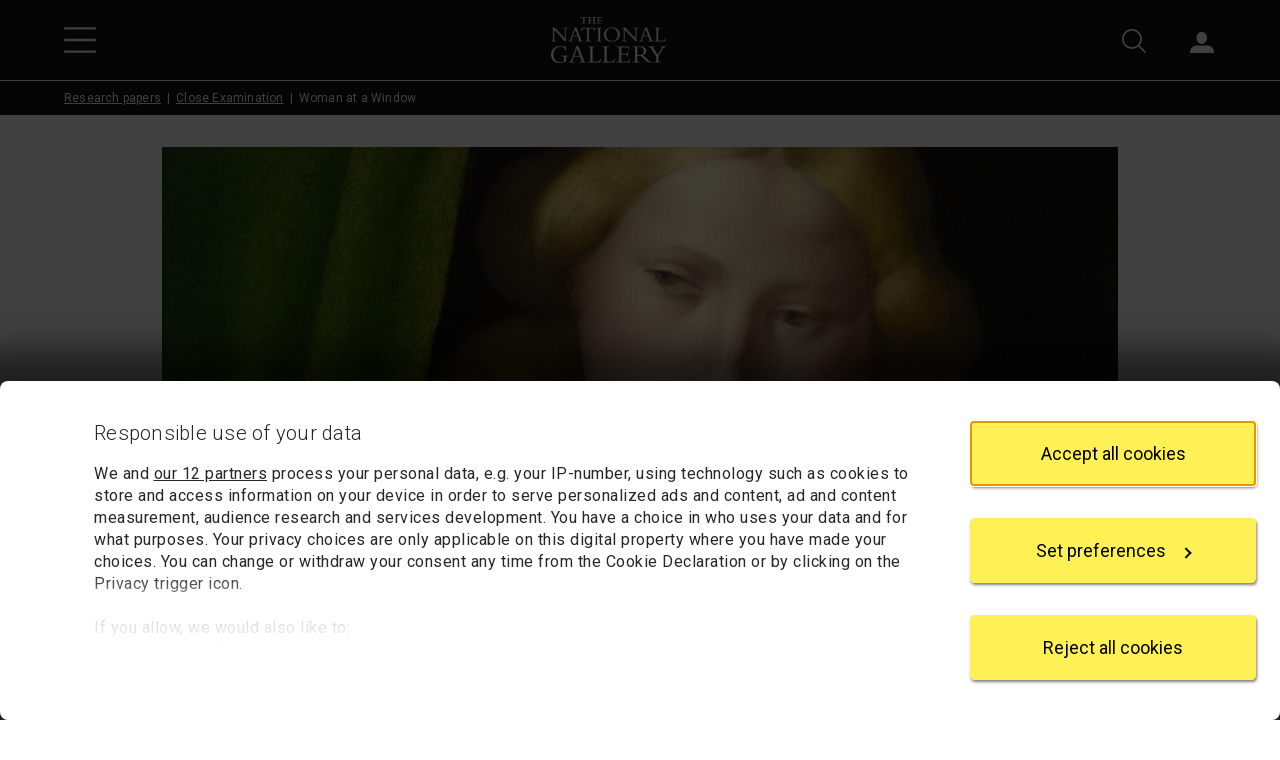

--- FILE ---
content_type: text/css; charset=UTF-8
request_url: https://www.nationalgallery.org.uk/v2/css/standard.css?v=kQHi0rnF2I8c8-mqb8rOFlUP8zc
body_size: 2213
content:
.image-caption,.rte .caption,.rte .image-caption{font-size:var(--fs-aaa);color:var(--bs-body-color);font-weight:400;margin-bottom:1rem}a{float:none;text-decoration:underline}.body-text.rte p,.body-text.rte a{color:var(--bs-body-color)!important}.body-text.rte h2,.body-text.rte h3,.body-text.rte h4,.body-text.rte h5,.body-text.rte h6{color:var(--headings-color)!important}.body-text.rte .umbraco-forms a{color:inherit!important}.body-text.rte iframe{max-width:100%}.body-text img{max-width:100%}.body-text .p-card-pane .thumbnail img{max-width:none}.body-text h2,.body-text .h2,.body-text h3,.body-text .h3{margin-bottom:1rem;padding-top:1.5rem}.body-text>h2:first-child,.body-text>h3:first-child,.body-text>.h2:first-child,.body-text>.h3:first-child{padding-top:0}.document-footer{background-color:#f2f2f2;padding:1.5rem 0 .5rem 0}blockquote{margin-left:2rem;border-left:2px solid #ddd;padding-left:1rem}@media(min-width:768px){blockquote{margin-left:3rem}}h1{padding-top:1.375rem;margin-bottom:1rem}.title-area.end-with-line{position:relative;padding-bottom:.5rem;margin-bottom:1.375rem}.title-area.end-with-line:after{content:"";position:absolute;bottom:0;left:0;width:75%;max-width:255px;height:2px;background:#ddd;border-radius:2px}.summary{margin-top:.5rem;margin-bottom:.875rem}@media(min-width:768px){h1{padding-top:1.875rem}.title-area.end-with-line{margin-bottom:1.875rem}}.banner-image.small-banner img{max-width:100%;width:100%}@media(min-width:768px){.banner-image.small-banner{padding-top:2rem}}.banner-image.large-banner>div{position:relative;width:100%;height:100%;overflow:hidden}.banner-image.large-banner>div img{overflow:hidden;position:absolute;top:50%;left:50%;transform:translateX(-50%) translateY(-50%)}.banner-image.large-banner{height:195px}@media(min-width:768px){.banner-image.large-banner{height:250px}}@media(min-width:1600px){.banner-image.large-banner{height:360px}}.banner-image.image-caption{margin-top:.75rem}.document-index{padding-left:1.375rem;padding-bottom:1.375rem;margin-bottom:1.375rem;position:relative}@media(min-width:768px){.document-index{margin-bottom:1.875rem;padding-bottom:1.875rem}}.document-index:after{content:"";position:absolute;bottom:0;left:0;width:75%;max-width:255px;height:2px;background:#ddd;border-radius:2px}.document-index li{font-weight:normal;color:var(--purple-500);margin-top:.5rem}.document-index li:first-child{margin-top:0}.document-index li a{display:inline-block;position:relative;font-weight:normal;color:var(--purple-500);padding:3px 0}.document-index li a:after{content:"";display:inline-block;position:relative;margin-left:0;top:6px;width:24px;height:24px;background-image:url('../img/icons/chevron-right-blue.svg?v=HYpgrJ0XEZ6X1gkjWzgnrvdlU0Y');background-repeat:no-repeat;background-size:contain}.document-index li.current{color:var(--bs-body-color);padding-top:12px;padding-bottom:3px}.related-links-panel ul{margin:0 -15px;list-style:none;padding:0;display:flex;flex-wrap:wrap}.related-links-panel li{word-wrap:break-word;width:calc(100% - 30px);margin-left:15px;margin-right:15px;margin-bottom:1.5rem;display:inline-block}.related-links-panel li a{display:block;text-decoration:none}.related-links-panel li a .body{padding:1rem;background-color:#f2f2f2;color:var(--bs-body-color)}.related-links-panel li a .body .title{position:relative;font-size:var(--fs-c);font-weight:300;color:var(--headings-color);line-height:1.2}.related-links-panel li a .body .title.end-with-line{padding-bottom:.875rem;margin-bottom:.75rem}.related-links-panel li a .body .title.end-with-line:after{content:"";position:absolute;bottom:0;left:0;width:90px;height:2px;background:#e0e0e0;border-radius:2px}.related-links-panel li a .thumbnail{padding:1rem 1rem 0 1rem;background:#f2f2f2;overflow:hidden}.related-links-panel li a .thumbnail img{max-width:100%;width:100%}@media(max-width:575.98px){.related-links-panel li{max-width:400px}}@media(min-width:576px){.related-links-panel ul{margin-left:0;margin-right:0}}@media(min-width:576px) and (max-width:991.98px){.related-links-panel li{margin-left:15px;margin-right:15px;width:calc(50% - 16px)}.related-links-panel li:nth-child(2n+1){margin-left:0}.related-links-panel li:nth-child(2n){margin-right:0}}@media(min-width:992px){.related-links-panel li{width:calc((100% - 60px)/3 - 1px)}.related-links-panel li:nth-child(3n){margin-left:15px;margin-right:0}.related-links-panel li:nth-child(3n+1){margin-right:15px;margin-left:0}.related-links-panel li:nth-child(3n+2){margin-left:15px;margin-right:15px}}.title-area-controls ul{list-style:none;margin:0;padding:0;display:flex;flex-direction:column}.title-area-controls li.link-block{padding:.5rem 0;max-width:400px}.title-area-controls .link-block a{display:block;padding:.5rem;background-color:#f2f2f2;text-decoration:none;line-height:1.2}.title-area-controls .link-block a .body .title{font-size:var(--fs-c);font-weight:300;color:var(--headings-color)}.title-area-controls .link-block a .body .description{padding-top:.25rem;color:var(--bs-body-color)}@media(min-width:576px) and (max-width:767.98px){.title-area-controls ul{flex-direction:row;flex-wrap:wrap}.title-area-controls li.link-block{width:50%}.title-area-controls .link-block a{height:100%}.title-area-controls li.link-block:nth-child(2n){padding-left:.5rem}.title-area-controls li.link-block:nth-child(2n+1){padding-right:.5rem}}@media(max-width:767.98px){.title-area-controls{margin-bottom:1rem}}@media(min-width:768px){.title-area-wrap{display:flex;flex-direction:row}.title-area-wrap .title-area-controls{width:40%}.title-area-wrap .title-area{width:60%;padding-right:15px;display:flex;flex-direction:column;justify-content:center}.title-area-wrap .title-area-controls li.link-block{padding-left:0;padding-right:0}.title-area-wrap .title-area-controls li.link-block:first-child{padding-top:0}.title-area-wrap .title-area-controls li.link-block:last-child{padding-bottom:0}.title-area-wrap{margin-bottom:1.875rem;margin-top:1rem}.title-area-wrap .title-area.end-with-line{margin-bottom:0}}@media(min-width:1200px){.title-area-wrap .title-area-controls{width:35%}.title-area-wrap .title-area{width:65%}}.glossary-list ul{margin:0;padding:0;list-style:none}.glossary-list li{padding:.25rem 0}.alpha-link-list{text-align:center;margin-top:.5rem;margin-bottom:.5rem;font-size:var(--fs-aa)}.alpha-link-list ol{list-style:none;padding:0;margin:0}.alpha-link-list li{display:inline-block;position:relative;width:36px;height:36px;text-align:center;line-height:36px;border:var(--form-field-border);border-radius:var(--form-field-border-radius);margin:0 3px .5rem 3px}.alpha-link-list li.wide-li,.alpha-link-list.wide-alpha li{width:82px}.alpha-link-list li.current{background:var(--purple-500)}.alpha-link-list li a{text-decoration:none;display:block;color:#474747;width:100%;top:0;left:0}.alpha-link-list li.current a{color:#fff!important;font-weight:normal}